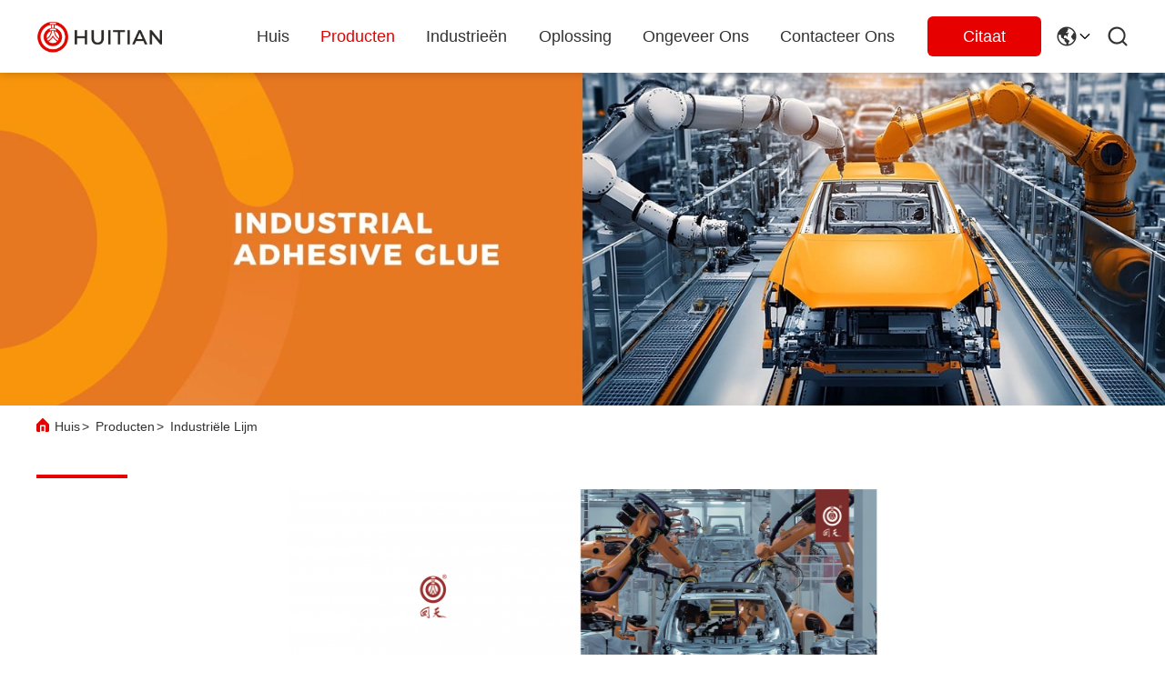

--- FILE ---
content_type: text/html
request_url: https://dutch.industryglue.com/supplier-119169-industrial-adhesive-glue
body_size: 20697
content:

<!DOCTYPE html>
<html lang="nl">
<head>
	<meta charset="utf-8">
	<meta http-equiv="X-UA-Compatible" content="IE=edge">
	<meta name="viewport" content="width=device-width, initial-scale=1, maximum-scale=1, minimum-scale=1" />
    <title>Industriële lijm fabriek, Koop goede kwaliteit Industriële lijm Producten uit China</title>
    <meta name="keywords" content="China Industriële lijm, Industriële lijm fabriek, Kopen Industriële lijm, Van goede kwaliteit Industriële lijm" />
    <meta name="description" content="Koop voordelig Industriële lijm van Industriële lijm fabriek, Wij verstrekken goede kwaliteit Industriële lijm uit China." />
     <link rel='preload'
					  href=/photo/industryglue/sitetpl/style/commonV2.css?ver=1750036072 as='style'><link type='text/css' rel='stylesheet'
					  href=/photo/industryglue/sitetpl/style/commonV2.css?ver=1750036072 media='all'><meta property="og:title" content="Industriële lijm fabriek, Koop goede kwaliteit Industriële lijm Producten uit China" />
<meta property="og:description" content="Koop voordelig Industriële lijm van Industriële lijm fabriek, Wij verstrekken goede kwaliteit Industriële lijm uit China." />
<meta property="og:type" content="product" />
<meta property="og:availability" content="instock" />
<meta property="og:site_name" content="Shanghai Huitian New Material Co., Ltd" />
<meta property="og:url" content="https://dutch.industryglue.com/supplier-119169-industrial-adhesive" />
<link rel="canonical" href="https://dutch.industryglue.com/supplier-119169-industrial-adhesive" />
<link rel="stylesheet" type="text/css" href="/js/guidefirstcommon.css" />
<style type="text/css">
/*<![CDATA[*/
.consent__cookie {position: fixed;top: 0;left: 0;width: 100%;height: 0%;z-index: 100000;}.consent__cookie_bg {position: fixed;top: 0;left: 0;width: 100%;height: 100%;background: #000;opacity: .6;display: none }.consent__cookie_rel {position: fixed;bottom:0;left: 0;width: 100%;background: #fff;display: -webkit-box;display: -ms-flexbox;display: flex;flex-wrap: wrap;padding: 24px 80px;-webkit-box-sizing: border-box;box-sizing: border-box;-webkit-box-pack: justify;-ms-flex-pack: justify;justify-content: space-between;-webkit-transition: all ease-in-out .3s;transition: all ease-in-out .3s }.consent__close {position: absolute;top: 20px;right: 20px;cursor: pointer }.consent__close svg {fill: #777 }.consent__close:hover svg {fill: #000 }.consent__cookie_box {flex: 1;word-break: break-word;}.consent__warm {color: #777;font-size: 16px;margin-bottom: 12px;line-height: 19px }.consent__title {color: #333;font-size: 20px;font-weight: 600;margin-bottom: 12px;line-height: 23px }.consent__itxt {color: #333;font-size: 14px;margin-bottom: 12px;display: -webkit-box;display: -ms-flexbox;display: flex;-webkit-box-align: center;-ms-flex-align: center;align-items: center }.consent__itxt i {display: -webkit-inline-box;display: -ms-inline-flexbox;display: inline-flex;width: 28px;height: 28px;border-radius: 50%;background: #e0f9e9;margin-right: 8px;-webkit-box-align: center;-ms-flex-align: center;align-items: center;-webkit-box-pack: center;-ms-flex-pack: center;justify-content: center }.consent__itxt svg {fill: #3ca860 }.consent__txt {color: #a6a6a6;font-size: 14px;margin-bottom: 8px;line-height: 17px }.consent__btns {display: -webkit-box;display: -ms-flexbox;display: flex;-webkit-box-orient: vertical;-webkit-box-direction: normal;-ms-flex-direction: column;flex-direction: column;-webkit-box-pack: center;-ms-flex-pack: center;justify-content: center;flex-shrink: 0;}.consent__btn {width: 280px;height: 40px;line-height: 40px;text-align: center;background: #3ca860;color: #fff;border-radius: 4px;margin: 8px 0;-webkit-box-sizing: border-box;box-sizing: border-box;cursor: pointer;font-size:14px}.consent__btn:hover {background: #00823b }.consent__btn.empty {color: #3ca860;border: 1px solid #3ca860;background: #fff }.consent__btn.empty:hover {background: #3ca860;color: #fff }.open .consent__cookie_bg {display: block }.open .consent__cookie_rel {bottom: 0 }@media (max-width: 760px) {.consent__btns {width: 100%;align-items: center;}.consent__cookie_rel {padding: 20px 24px }}.consent__cookie.open {display: block;}.consent__cookie {display: none;}
/*]]>*/
</style>
<style type="text/css">
/*<![CDATA[*/
@media only screen and (max-width:640px){.contact_now_dialog .content-wrap .desc{background-image:url(/images/cta_images/bg_s.png) !important}}.contact_now_dialog .content-wrap .content-wrap_header .cta-close{background-image:url(/images/cta_images/sprite.png) !important}.contact_now_dialog .content-wrap .desc{background-image:url(/images/cta_images/bg_l.png) !important}.contact_now_dialog .content-wrap .cta-btn i{background-image:url(/images/cta_images/sprite.png) !important}.contact_now_dialog .content-wrap .head-tip img{content:url(/images/cta_images/cta_contact_now.png) !important}.cusim{background-image:url(/images/imicon/im.svg) !important}.cuswa{background-image:url(/images/imicon/wa.png) !important}.cusall{background-image:url(/images/imicon/allchat.svg) !important}
/*]]>*/
</style>
<script type="text/javascript" src="/js/guidefirstcommon.js"></script>
<script type="text/javascript">
/*<![CDATA[*/
window.isvideotpl = 1;window.detailurl = '/videoabout.html';
var colorUrl = '';var isShowGuide = 2;var showGuideColor = 0;var im_appid = 10003;var im_msg="Good day, what product are you looking for?";

var cta_cid = 6969;var use_defaulProductInfo = 1;var cta_pid = 0;var test_company = 0;var webim_domain = '';var company_type = 0;var cta_equipment = 'pc'; var setcookie = 'setwebimCookie(0,0,0)'; var whatsapplink = "https://wa.me/8618817338191?text=Hi%2C+Shanghai+Huitian+New+Material+Co.%2C+Ltd%2C+I%27m+interested+in+your+products."; function insertMeta(){var str = '<meta name="mobile-web-app-capable" content="yes" /><meta name="viewport" content="width=device-width, initial-scale=1.0" />';document.head.insertAdjacentHTML('beforeend',str);} var element = document.querySelector('a.footer_webim_a[href="/webim/webim_tab.html"]');if (element) {element.parentNode.removeChild(element);}

var colorUrl = '';
var aisearch = 0;
var selfUrl = '';
window.playerReportUrl='/vod/view_count/report';
var query_string = ["Products","Show",119169];
var g_tp = '';
var customtplcolor = 99702;
var str_chat = 'Chatten';
				var str_call_now = 'Bel nu.';
var str_chat_now = 'Chat nu';
var str_contact1 = 'Krijg Beste Prijs';var str_chat_lang='dutch';var str_contact2 = 'Krijg de prijs';var str_contact2 = 'De beste prijs';var str_contact = 'Contact';
window.predomainsub = "";
/*]]>*/
</script>
</head>
<body>
<!-- Event snippet for industryglue.com conversion page
In your html page, add the snippet and call gtag_report_conversion when someone clicks on the chosen link or button. -->
<script>
function gtag_report_conversion(url) {
  var callback = function () {
    if (typeof(url) != 'undefined') {
      window.location = url;
    }
  };
  gtag('event', 'conversion', {
      'send_to': 'AW-10850190873/MxyFCPCzyv4YEJmM47Uo',
      'event_callback': callback
  });
  return false;
}
</script><script>
var originProductInfo = '';
var originProductInfo = {"showproduct":1,"pid":"8483761","name":"300ml\/Pc silicone Zelfklevend Dichtingsproduct","source_url":"\/sale-8483761-300ml-pc-silicone-adhesive-sealant.html","picurl":"\/photo\/pd27235399-300ml_pc_silicone_adhesive_sealant.jpg","propertyDetail":[["Type","\u00c9\u00e9n-component silicone de bouwdichtingsproduct"],["Dichtheid","1.3g\/ml"],["Treksterkte","0.46MPa"],["Kopspijker-vrije tijd","0.3h"]],"company_name":null,"picurl_c":"\/photo\/pc27235399-300ml_pc_silicone_adhesive_sealant.jpg","price":"Onderhandelbaar","username":"Simon Dou","viewTime":"laatst ingelogd : 1 uur 45 Minuten geleden","subject":"Wat is de levertijd op 300ml\/Pc silicone Zelfklevend Dichtingsproduct","countrycode":""};
var save_url = "/contactsave.html";
var update_url = "/updateinquiry.html";
var productInfo = {};
var defaulProductInfo = {};
var myDate = new Date();
var curDate = myDate.getFullYear()+'-'+(parseInt(myDate.getMonth())+1)+'-'+myDate.getDate();
var message = '';
var default_pop = 1;
var leaveMessageDialog = document.getElementsByClassName('leave-message-dialog')[0]; // 获取弹层
var _$$ = function (dom) {
    return document.querySelectorAll(dom);
};
resInfo = originProductInfo;
defaulProductInfo.pid = resInfo['pid'];
defaulProductInfo.productName = resInfo['name'];
defaulProductInfo.productInfo = resInfo['propertyDetail'];
defaulProductInfo.productImg = resInfo['picurl_c'];
defaulProductInfo.subject = resInfo['subject'];
defaulProductInfo.productImgAlt = resInfo['name'];
var inquirypopup_tmp = 1;
var message = 'Lieve,'+'\r\n'+"Ik ben geïnteresseerd"+' '+trim(resInfo['name'])+", kun je me meer details sturen, zoals type, maat, MOQ, materiaal, etc."+'\r\n'+"Bedankt!"+'\r\n'+"Wachten op je antwoord.";
var message_1 = 'Lieve,'+'\r\n'+"Ik ben geïnteresseerd"+' '+trim(resInfo['name'])+", kun je me meer details sturen, zoals type, maat, MOQ, materiaal, etc."+'\r\n'+"Bedankt!"+'\r\n'+"Wachten op je antwoord.";
var message_2 = 'Hallo,'+'\r\n'+"ik ben op zoek naar"+' '+trim(resInfo['name'])+", stuur mij de prijs, specificatie en foto."+'\r\n'+"Uw snelle reactie wordt zeer op prijs gesteld."+'\r\n'+"Neem gerust contact met mij op voor meer informatie."+'\r\n'+"Heel erg bedankt.";
var message_3 = 'Hallo,'+'\r\n'+trim(resInfo['name'])+' '+"voldoet aan mijn verwachtingen."+'\r\n'+"Geef me de beste prijs en wat andere productinformatie."+'\r\n'+"Neem gerust contact met mij op via mijn mail."+'\r\n'+"Heel erg bedankt.";

var message_4 = 'Lieve,'+'\r\n'+"Wat is de FOB-prijs op uw"+' '+trim(resInfo['name'])+'?'+'\r\n'+"Wat is de dichtstbijzijnde poortnaam?"+'\r\n'+"Reageer me zo snel mogelijk, het is beter om meer informatie te delen."+'\r\n'+"Vriendelijke groeten!";
var message_5 = 'Hallo daar,'+'\r\n'+"Ik ben erg geïnteresseerd in jouw"+' '+trim(resInfo['name'])+'.'+'\r\n'+"Stuur mij alstublieft uw productdetails."+'\r\n'+"Ik kijk uit naar je snelle antwoord."+'\r\n'+"Neem gerust contact met mij op via mail."+'\r\n'+"Vriendelijke groeten!";

var message_6 = 'Lieve,'+'\r\n'+"Geef ons alstublieft informatie over uw"+' '+trim(resInfo['name'])+", zoals type, maat, materiaal en natuurlijk de beste prijs."+'\r\n'+"Ik kijk uit naar je snelle antwoord."+'\r\n'+"Dank u!";
var message_7 = 'Lieve,'+'\r\n'+"Kunt u leveren"+' '+trim(resInfo['name'])+" voor ons?"+'\r\n'+"Eerst willen we een prijslijst en enkele productdetails."+'\r\n'+"Ik hoop zo snel mogelijk antwoord te krijgen en kijk uit naar samenwerking."+'\r\n'+"Heel erg bedankt.";
var message_8 = 'Hoi,'+'\r\n'+"ik ben op zoek naar"+' '+trim(resInfo['name'])+", geef me alstublieft wat meer gedetailleerde productinformatie."+'\r\n'+"Ik kijk uit naar uw antwoord."+'\r\n'+"Dank u!";
var message_9 = 'Hallo,'+'\r\n'+"Uw"+' '+trim(resInfo['name'])+" voldoet zeer goed aan mijn eisen."+'\r\n'+"Stuur me alstublieft de prijs, specificatie en vergelijkbaar model."+'\r\n'+"Voel je vrij om met mij te chatten."+'\r\n'+"Bedankt!";
var message_10 = 'Lieve,'+'\r\n'+"Ik wil meer weten over de details en offerte van"+' '+trim(resInfo['name'])+'.'+'\r\n'+"Neem gerust contact met mij op."+'\r\n'+"Vriendelijke groeten!";

var r = getRandom(1,10);

defaulProductInfo.message = eval("message_"+r);

var mytAjax = {

    post: function(url, data, fn) {
        var xhr = new XMLHttpRequest();
        xhr.open("POST", url, true);
        xhr.setRequestHeader("Content-Type", "application/x-www-form-urlencoded;charset=UTF-8");
        xhr.setRequestHeader("X-Requested-With", "XMLHttpRequest");
        xhr.setRequestHeader('Content-Type','text/plain;charset=UTF-8');
        xhr.onreadystatechange = function() {
            if(xhr.readyState == 4 && (xhr.status == 200 || xhr.status == 304)) {
                fn.call(this, xhr.responseText);
            }
        };
        xhr.send(data);
    },

    postform: function(url, data, fn) {
        var xhr = new XMLHttpRequest();
        xhr.open("POST", url, true);
        xhr.setRequestHeader("X-Requested-With", "XMLHttpRequest");
        xhr.onreadystatechange = function() {
            if(xhr.readyState == 4 && (xhr.status == 200 || xhr.status == 304)) {
                fn.call(this, xhr.responseText);
            }
        };
        xhr.send(data);
    }
};
/*window.onload = function(){
    leaveMessageDialog = document.getElementsByClassName('leave-message-dialog')[0];
    if (window.localStorage.recordDialogStatus=='undefined' || (window.localStorage.recordDialogStatus!='undefined' && window.localStorage.recordDialogStatus != curDate)) {
        setTimeout(function(){
            if(parseInt(inquirypopup_tmp%10) == 1){
                creatDialog(defaulProductInfo, 1);
            }
        }, 6000);
    }
};*/
function trim(str)
{
    str = str.replace(/(^\s*)/g,"");
    return str.replace(/(\s*$)/g,"");
};
function getRandom(m,n){
    var num = Math.floor(Math.random()*(m - n) + n);
    return num;
};
function strBtn(param) {

    var starattextarea = document.getElementById("textareamessage").value.length;
    var email = document.getElementById("startEmail").value;

    var default_tip = document.querySelectorAll(".watermark_container").length;
    if (20 < starattextarea && starattextarea < 3000) {
        if(default_tip>0){
            document.getElementById("textareamessage1").parentNode.parentNode.nextElementSibling.style.display = "none";
        }else{
            document.getElementById("textareamessage1").parentNode.nextElementSibling.style.display = "none";
        }

    } else {
        if(default_tip>0){
            document.getElementById("textareamessage1").parentNode.parentNode.nextElementSibling.style.display = "block";
        }else{
            document.getElementById("textareamessage1").parentNode.nextElementSibling.style.display = "block";
        }

        return;
    }

    // var re = /^([a-zA-Z0-9_-])+@([a-zA-Z0-9_-])+\.([a-zA-Z0-9_-])+/i;/*邮箱不区分大小写*/
    var re = /^[a-zA-Z0-9][\w-]*(\.?[\w-]+)*@[a-zA-Z0-9-]+(\.[a-zA-Z0-9]+)+$/i;
    if (!re.test(email)) {
        document.getElementById("startEmail").nextElementSibling.style.display = "block";
        return;
    } else {
        document.getElementById("startEmail").nextElementSibling.style.display = "none";
    }

    var subject = document.getElementById("pop_subject").value;
    var pid = document.getElementById("pop_pid").value;
    var message = document.getElementById("textareamessage").value;
    var sender_email = document.getElementById("startEmail").value;
    var tel = '';
    if (document.getElementById("tel0") != undefined && document.getElementById("tel0") != '')
        tel = document.getElementById("tel0").value;
    var form_serialize = '&tel='+tel;

    form_serialize = form_serialize.replace(/\+/g, "%2B");
    mytAjax.post(save_url,"pid="+pid+"&subject="+subject+"&email="+sender_email+"&message="+(message)+form_serialize,function(res){
        var mes = JSON.parse(res);
        if(mes.status == 200){
            var iid = mes.iid;
            document.getElementById("pop_iid").value = iid;
            document.getElementById("pop_uuid").value = mes.uuid;

            if(typeof gtag_report_conversion === "function"){
                gtag_report_conversion();//执行统计js代码
            }
            if(typeof fbq === "function"){
                fbq('track','Purchase');//执行统计js代码
            }
        }
    });
    for (var index = 0; index < document.querySelectorAll(".dialog-content-pql").length; index++) {
        document.querySelectorAll(".dialog-content-pql")[index].style.display = "none";
    };
    $('#idphonepql').val(tel);
    document.getElementById("dialog-content-pql-id").style.display = "block";
    ;
};
function twoBtnOk(param) {

    var selectgender = document.getElementById("Mr").innerHTML;
    var iid = document.getElementById("pop_iid").value;
    var sendername = document.getElementById("idnamepql").value;
    var senderphone = document.getElementById("idphonepql").value;
    var sendercname = document.getElementById("idcompanypql").value;
    var uuid = document.getElementById("pop_uuid").value;
    var gender = 2;
    if(selectgender == 'Mr.') gender = 0;
    if(selectgender == 'Mrs.') gender = 1;
    var pid = document.getElementById("pop_pid").value;
    var form_serialize = '';

        form_serialize = form_serialize.replace(/\+/g, "%2B");

    mytAjax.post(update_url,"iid="+iid+"&gender="+gender+"&uuid="+uuid+"&name="+(sendername)+"&tel="+(senderphone)+"&company="+(sendercname)+form_serialize,function(res){});

    for (var index = 0; index < document.querySelectorAll(".dialog-content-pql").length; index++) {
        document.querySelectorAll(".dialog-content-pql")[index].style.display = "none";
    };
    document.getElementById("dialog-content-pql-ok").style.display = "block";

};
function toCheckMust(name) {
    $('#'+name+'error').hide();
}
function handClidk(param) {
    var starattextarea = document.getElementById("textareamessage1").value.length;
    var email = document.getElementById("startEmail1").value;
    var default_tip = document.querySelectorAll(".watermark_container").length;
    if (20 < starattextarea && starattextarea < 3000) {
        if(default_tip>0){
            document.getElementById("textareamessage1").parentNode.parentNode.nextElementSibling.style.display = "none";
        }else{
            document.getElementById("textareamessage1").parentNode.nextElementSibling.style.display = "none";
        }

    } else {
        if(default_tip>0){
            document.getElementById("textareamessage1").parentNode.parentNode.nextElementSibling.style.display = "block";
        }else{
            document.getElementById("textareamessage1").parentNode.nextElementSibling.style.display = "block";
        }

        return;
    }

    // var re = /^([a-zA-Z0-9_-])+@([a-zA-Z0-9_-])+\.([a-zA-Z0-9_-])+/i;
    var re = /^[a-zA-Z0-9][\w-]*(\.?[\w-]+)*@[a-zA-Z0-9-]+(\.[a-zA-Z0-9]+)+$/i;
    if (!re.test(email)) {
        document.getElementById("startEmail1").nextElementSibling.style.display = "block";
        return;
    } else {
        document.getElementById("startEmail1").nextElementSibling.style.display = "none";
    }

    var subject = document.getElementById("pop_subject").value;
    var pid = document.getElementById("pop_pid").value;
    var message = document.getElementById("textareamessage1").value;
    var sender_email = document.getElementById("startEmail1").value;
    var form_serialize = tel = '';
    if (document.getElementById("tel1") != undefined && document.getElementById("tel1") != '')
        tel = document.getElementById("tel1").value;
        mytAjax.post(save_url,"email="+sender_email+"&tel="+tel+"&pid="+pid+"&message="+message+"&subject="+subject+form_serialize,function(res){

        var mes = JSON.parse(res);
        if(mes.status == 200){
            var iid = mes.iid;
            document.getElementById("pop_iid").value = iid;
            document.getElementById("pop_uuid").value = mes.uuid;
            if(typeof gtag_report_conversion === "function"){
                gtag_report_conversion();//执行统计js代码
            }
        }

    });
    for (var index = 0; index < document.querySelectorAll(".dialog-content-pql").length; index++) {
        document.querySelectorAll(".dialog-content-pql")[index].style.display = "none";
    };
    $('#idphonepql').val(tel);
    document.getElementById("dialog-content-pql-id").style.display = "block";

};
window.addEventListener('load', function () {
    $('.checkbox-wrap label').each(function(){
        if($(this).find('input').prop('checked')){
            $(this).addClass('on')
        }else {
            $(this).removeClass('on')
        }
    })
    $(document).on('click', '.checkbox-wrap label' , function(ev){
        if (ev.target.tagName.toUpperCase() != 'INPUT') {
            $(this).toggleClass('on')
        }
    })
})

function hand_video(pdata) {
    data = JSON.parse(pdata);
    productInfo.productName = data.productName;
    productInfo.productInfo = data.productInfo;
    productInfo.productImg = data.productImg;
    productInfo.subject = data.subject;

    var message = 'Lieve,'+'\r\n'+"Ik ben geïnteresseerd"+' '+trim(data.productName)+", kun je me meer details sturen zoals type, maat, hoeveelheid, materiaal, etc."+'\r\n'+"Bedankt!"+'\r\n'+"Wachten op je antwoord.";

    var message = 'Lieve,'+'\r\n'+"Ik ben geïnteresseerd"+' '+trim(data.productName)+", kun je me meer details sturen, zoals type, maat, MOQ, materiaal, etc."+'\r\n'+"Bedankt!"+'\r\n'+"Wachten op je antwoord.";
    var message_1 = 'Lieve,'+'\r\n'+"Ik ben geïnteresseerd"+' '+trim(data.productName)+", kun je me meer details sturen, zoals type, maat, MOQ, materiaal, etc."+'\r\n'+"Bedankt!"+'\r\n'+"Wachten op je antwoord.";
    var message_2 = 'Hallo,'+'\r\n'+"ik ben op zoek naar"+' '+trim(data.productName)+", stuur mij de prijs, specificatie en foto."+'\r\n'+"Uw snelle reactie wordt zeer op prijs gesteld."+'\r\n'+"Neem gerust contact met mij op voor meer informatie."+'\r\n'+"Heel erg bedankt.";
    var message_3 = 'Hallo,'+'\r\n'+trim(data.productName)+' '+"voldoet aan mijn verwachtingen."+'\r\n'+"Geef me de beste prijs en wat andere productinformatie."+'\r\n'+"Neem gerust contact met mij op via mijn mail."+'\r\n'+"Heel erg bedankt.";

    var message_4 = 'Lieve,'+'\r\n'+"Wat is de FOB-prijs op uw"+' '+trim(data.productName)+'?'+'\r\n'+"Wat is de dichtstbijzijnde poortnaam?"+'\r\n'+"Reageer me zo snel mogelijk, het is beter om meer informatie te delen."+'\r\n'+"Vriendelijke groeten!";
    var message_5 = 'Hallo daar,'+'\r\n'+"Ik ben erg geïnteresseerd in jouw"+' '+trim(data.productName)+'.'+'\r\n'+"Stuur mij alstublieft uw productdetails."+'\r\n'+"Ik kijk uit naar je snelle antwoord."+'\r\n'+"Neem gerust contact met mij op via mail."+'\r\n'+"Vriendelijke groeten!";

    var message_6 = 'Lieve,'+'\r\n'+"Geef ons alstublieft informatie over uw"+' '+trim(data.productName)+", zoals type, maat, materiaal en natuurlijk de beste prijs."+'\r\n'+"Ik kijk uit naar je snelle antwoord."+'\r\n'+"Dank u!";
    var message_7 = 'Lieve,'+'\r\n'+"Kunt u leveren"+' '+trim(data.productName)+" voor ons?"+'\r\n'+"Eerst willen we een prijslijst en enkele productdetails."+'\r\n'+"Ik hoop zo snel mogelijk antwoord te krijgen en kijk uit naar samenwerking."+'\r\n'+"Heel erg bedankt.";
    var message_8 = 'Hoi,'+'\r\n'+"ik ben op zoek naar"+' '+trim(data.productName)+", geef me alstublieft wat meer gedetailleerde productinformatie."+'\r\n'+"Ik kijk uit naar uw antwoord."+'\r\n'+"Dank u!";
    var message_9 = 'Hallo,'+'\r\n'+"Uw"+' '+trim(data.productName)+" voldoet zeer goed aan mijn eisen."+'\r\n'+"Stuur me alstublieft de prijs, specificatie en vergelijkbaar model."+'\r\n'+"Voel je vrij om met mij te chatten."+'\r\n'+"Bedankt!";
    var message_10 = 'Lieve,'+'\r\n'+"Ik wil meer weten over de details en offerte van"+' '+trim(data.productName)+'.'+'\r\n'+"Neem gerust contact met mij op."+'\r\n'+"Vriendelijke groeten!";

    var r = getRandom(1,10);

    productInfo.message = eval("message_"+r);
    if(parseInt(inquirypopup_tmp/10) == 1){
        productInfo.message = "";
    }
    productInfo.pid = data.pid;
    creatDialog(productInfo, 2);
};

function handDialog(pdata) {
    data = JSON.parse(pdata);
    productInfo.productName = data.productName;
    productInfo.productInfo = data.productInfo;
    productInfo.productImg = data.productImg;
    productInfo.subject = data.subject;

    var message = 'Lieve,'+'\r\n'+"Ik ben geïnteresseerd"+' '+trim(data.productName)+", kun je me meer details sturen zoals type, maat, hoeveelheid, materiaal, etc."+'\r\n'+"Bedankt!"+'\r\n'+"Wachten op je antwoord.";

    var message = 'Lieve,'+'\r\n'+"Ik ben geïnteresseerd"+' '+trim(data.productName)+", kun je me meer details sturen, zoals type, maat, MOQ, materiaal, etc."+'\r\n'+"Bedankt!"+'\r\n'+"Wachten op je antwoord.";
    var message_1 = 'Lieve,'+'\r\n'+"Ik ben geïnteresseerd"+' '+trim(data.productName)+", kun je me meer details sturen, zoals type, maat, MOQ, materiaal, etc."+'\r\n'+"Bedankt!"+'\r\n'+"Wachten op je antwoord.";
    var message_2 = 'Hallo,'+'\r\n'+"ik ben op zoek naar"+' '+trim(data.productName)+", stuur mij de prijs, specificatie en foto."+'\r\n'+"Uw snelle reactie wordt zeer op prijs gesteld."+'\r\n'+"Neem gerust contact met mij op voor meer informatie."+'\r\n'+"Heel erg bedankt.";
    var message_3 = 'Hallo,'+'\r\n'+trim(data.productName)+' '+"voldoet aan mijn verwachtingen."+'\r\n'+"Geef me de beste prijs en wat andere productinformatie."+'\r\n'+"Neem gerust contact met mij op via mijn mail."+'\r\n'+"Heel erg bedankt.";

    var message_4 = 'Lieve,'+'\r\n'+"Wat is de FOB-prijs op uw"+' '+trim(data.productName)+'?'+'\r\n'+"Wat is de dichtstbijzijnde poortnaam?"+'\r\n'+"Reageer me zo snel mogelijk, het is beter om meer informatie te delen."+'\r\n'+"Vriendelijke groeten!";
    var message_5 = 'Hallo daar,'+'\r\n'+"Ik ben erg geïnteresseerd in jouw"+' '+trim(data.productName)+'.'+'\r\n'+"Stuur mij alstublieft uw productdetails."+'\r\n'+"Ik kijk uit naar je snelle antwoord."+'\r\n'+"Neem gerust contact met mij op via mail."+'\r\n'+"Vriendelijke groeten!";

    var message_6 = 'Lieve,'+'\r\n'+"Geef ons alstublieft informatie over uw"+' '+trim(data.productName)+", zoals type, maat, materiaal en natuurlijk de beste prijs."+'\r\n'+"Ik kijk uit naar je snelle antwoord."+'\r\n'+"Dank u!";
    var message_7 = 'Lieve,'+'\r\n'+"Kunt u leveren"+' '+trim(data.productName)+" voor ons?"+'\r\n'+"Eerst willen we een prijslijst en enkele productdetails."+'\r\n'+"Ik hoop zo snel mogelijk antwoord te krijgen en kijk uit naar samenwerking."+'\r\n'+"Heel erg bedankt.";
    var message_8 = 'Hoi,'+'\r\n'+"ik ben op zoek naar"+' '+trim(data.productName)+", geef me alstublieft wat meer gedetailleerde productinformatie."+'\r\n'+"Ik kijk uit naar uw antwoord."+'\r\n'+"Dank u!";
    var message_9 = 'Hallo,'+'\r\n'+"Uw"+' '+trim(data.productName)+" voldoet zeer goed aan mijn eisen."+'\r\n'+"Stuur me alstublieft de prijs, specificatie en vergelijkbaar model."+'\r\n'+"Voel je vrij om met mij te chatten."+'\r\n'+"Bedankt!";
    var message_10 = 'Lieve,'+'\r\n'+"Ik wil meer weten over de details en offerte van"+' '+trim(data.productName)+'.'+'\r\n'+"Neem gerust contact met mij op."+'\r\n'+"Vriendelijke groeten!";

    var r = getRandom(1,10);

    productInfo.message = eval("message_"+r);
    if(parseInt(inquirypopup_tmp/10) == 1){
        productInfo.message = "";
    }
    productInfo.pid = data.pid;
    creatDialog(productInfo, 2);
};

function closepql(param) {

    leaveMessageDialog.style.display = 'none';
};

function closepql2(param) {

    for (var index = 0; index < document.querySelectorAll(".dialog-content-pql").length; index++) {
        document.querySelectorAll(".dialog-content-pql")[index].style.display = "none";
    };
    document.getElementById("dialog-content-pql-ok").style.display = "block";
};

function decodeHtmlEntities(str) {
    var tempElement = document.createElement('div');
    tempElement.innerHTML = str;
    return tempElement.textContent || tempElement.innerText || '';
}

function initProduct(productInfo,type){

    productInfo.productName = decodeHtmlEntities(productInfo.productName);
    productInfo.message = decodeHtmlEntities(productInfo.message);

    leaveMessageDialog = document.getElementsByClassName('leave-message-dialog')[0];
    leaveMessageDialog.style.display = "block";
    if(type == 3){
        var popinquiryemail = document.getElementById("popinquiryemail").value;
        _$$("#startEmail1")[0].value = popinquiryemail;
    }else{
        _$$("#startEmail1")[0].value = "";
    }
    _$$("#startEmail")[0].value = "";
    _$$("#idnamepql")[0].value = "";
    _$$("#idphonepql")[0].value = "";
    _$$("#idcompanypql")[0].value = "";

    _$$("#pop_pid")[0].value = productInfo.pid;
    _$$("#pop_subject")[0].value = productInfo.subject;
    
    if(parseInt(inquirypopup_tmp/10) == 1){
        productInfo.message = "";
    }

    _$$("#textareamessage1")[0].value = productInfo.message;
    _$$("#textareamessage")[0].value = productInfo.message;

    _$$("#dialog-content-pql-id .titlep")[0].innerHTML = productInfo.productName;
    _$$("#dialog-content-pql-id img")[0].setAttribute("src", productInfo.productImg);
    _$$("#dialog-content-pql-id img")[0].setAttribute("alt", productInfo.productImgAlt);

    _$$("#dialog-content-pql-id-hand img")[0].setAttribute("src", productInfo.productImg);
    _$$("#dialog-content-pql-id-hand img")[0].setAttribute("alt", productInfo.productImgAlt);
    _$$("#dialog-content-pql-id-hand .titlep")[0].innerHTML = productInfo.productName;

    if (productInfo.productInfo.length > 0) {
        var ul2, ul;
        ul = document.createElement("ul");
        for (var index = 0; index < productInfo.productInfo.length; index++) {
            var el = productInfo.productInfo[index];
            var li = document.createElement("li");
            var span1 = document.createElement("span");
            span1.innerHTML = el[0] + ":";
            var span2 = document.createElement("span");
            span2.innerHTML = el[1];
            li.appendChild(span1);
            li.appendChild(span2);
            ul.appendChild(li);

        }
        ul2 = ul.cloneNode(true);
        if (type === 1) {
            _$$("#dialog-content-pql-id .left")[0].replaceChild(ul, _$$("#dialog-content-pql-id .left ul")[0]);
        } else {
            _$$("#dialog-content-pql-id-hand .left")[0].replaceChild(ul2, _$$("#dialog-content-pql-id-hand .left ul")[0]);
            _$$("#dialog-content-pql-id .left")[0].replaceChild(ul, _$$("#dialog-content-pql-id .left ul")[0]);
        }
    };
    for (var index = 0; index < _$$("#dialog-content-pql-id .right ul li").length; index++) {
        _$$("#dialog-content-pql-id .right ul li")[index].addEventListener("click", function (params) {
            _$$("#dialog-content-pql-id .right #Mr")[0].innerHTML = this.innerHTML
        }, false)

    };

};
function closeInquiryCreateDialog() {
    document.getElementById("xuanpan_dialog_box_pql").style.display = "none";
};
function showInquiryCreateDialog() {
    document.getElementById("xuanpan_dialog_box_pql").style.display = "block";
};
function submitPopInquiry(){
    var message = document.getElementById("inquiry_message").value;
    var email = document.getElementById("inquiry_email").value;
    var subject = defaulProductInfo.subject;
    var pid = defaulProductInfo.pid;
    if (email === undefined) {
        showInquiryCreateDialog();
        document.getElementById("inquiry_email").style.border = "1px solid red";
        return false;
    };
    if (message === undefined) {
        showInquiryCreateDialog();
        document.getElementById("inquiry_message").style.border = "1px solid red";
        return false;
    };
    if (email.search(/^\w+((-\w+)|(\.\w+))*\@[A-Za-z0-9]+((\.|-)[A-Za-z0-9]+)*\.[A-Za-z0-9]+$/) == -1) {
        document.getElementById("inquiry_email").style.border= "1px solid red";
        showInquiryCreateDialog();
        return false;
    } else {
        document.getElementById("inquiry_email").style.border= "";
    };
    if (message.length < 20 || message.length >3000) {
        showInquiryCreateDialog();
        document.getElementById("inquiry_message").style.border = "1px solid red";
        return false;
    } else {
        document.getElementById("inquiry_message").style.border = "";
    };
    var tel = '';
    if (document.getElementById("tel") != undefined && document.getElementById("tel") != '')
        tel = document.getElementById("tel").value;

    mytAjax.post(save_url,"pid="+pid+"&subject="+subject+"&email="+email+"&message="+(message)+'&tel='+tel,function(res){
        var mes = JSON.parse(res);
        if(mes.status == 200){
            var iid = mes.iid;
            document.getElementById("pop_iid").value = iid;
            document.getElementById("pop_uuid").value = mes.uuid;

        }
    });
    initProduct(defaulProductInfo);
    for (var index = 0; index < document.querySelectorAll(".dialog-content-pql").length; index++) {
        document.querySelectorAll(".dialog-content-pql")[index].style.display = "none";
    };
    $('#idphonepql').val(tel);
    document.getElementById("dialog-content-pql-id").style.display = "block";

};

//带附件上传
function submitPopInquiryfile(email_id,message_id,check_sort,name_id,phone_id,company_id,attachments){

    if(typeof(check_sort) == 'undefined'){
        check_sort = 0;
    }
    var message = document.getElementById(message_id).value;
    var email = document.getElementById(email_id).value;
    var attachments = document.getElementById(attachments).value;
    if(typeof(name_id) !== 'undefined' && name_id != ""){
        var name  = document.getElementById(name_id).value;
    }
    if(typeof(phone_id) !== 'undefined' && phone_id != ""){
        var phone = document.getElementById(phone_id).value;
    }
    if(typeof(company_id) !== 'undefined' && company_id != ""){
        var company = document.getElementById(company_id).value;
    }
    var subject = defaulProductInfo.subject;
    var pid = defaulProductInfo.pid;

    if(check_sort == 0){
        if (email === undefined) {
            showInquiryCreateDialog();
            document.getElementById(email_id).style.border = "1px solid red";
            return false;
        };
        if (message === undefined) {
            showInquiryCreateDialog();
            document.getElementById(message_id).style.border = "1px solid red";
            return false;
        };

        if (email.search(/^\w+((-\w+)|(\.\w+))*\@[A-Za-z0-9]+((\.|-)[A-Za-z0-9]+)*\.[A-Za-z0-9]+$/) == -1) {
            document.getElementById(email_id).style.border= "1px solid red";
            showInquiryCreateDialog();
            return false;
        } else {
            document.getElementById(email_id).style.border= "";
        };
        if (message.length < 20 || message.length >3000) {
            showInquiryCreateDialog();
            document.getElementById(message_id).style.border = "1px solid red";
            return false;
        } else {
            document.getElementById(message_id).style.border = "";
        };
    }else{

        if (message === undefined) {
            showInquiryCreateDialog();
            document.getElementById(message_id).style.border = "1px solid red";
            return false;
        };

        if (email === undefined) {
            showInquiryCreateDialog();
            document.getElementById(email_id).style.border = "1px solid red";
            return false;
        };

        if (message.length < 20 || message.length >3000) {
            showInquiryCreateDialog();
            document.getElementById(message_id).style.border = "1px solid red";
            return false;
        } else {
            document.getElementById(message_id).style.border = "";
        };

        if (email.search(/^\w+((-\w+)|(\.\w+))*\@[A-Za-z0-9]+((\.|-)[A-Za-z0-9]+)*\.[A-Za-z0-9]+$/) == -1) {
            document.getElementById(email_id).style.border= "1px solid red";
            showInquiryCreateDialog();
            return false;
        } else {
            document.getElementById(email_id).style.border= "";
        };

    };

    mytAjax.post(save_url,"pid="+pid+"&subject="+subject+"&email="+email+"&message="+message+"&company="+company+"&attachments="+attachments,function(res){
        var mes = JSON.parse(res);
        if(mes.status == 200){
            var iid = mes.iid;
            document.getElementById("pop_iid").value = iid;
            document.getElementById("pop_uuid").value = mes.uuid;

            if(typeof gtag_report_conversion === "function"){
                gtag_report_conversion();//执行统计js代码
            }
            if(typeof fbq === "function"){
                fbq('track','Purchase');//执行统计js代码
            }
        }
    });
    initProduct(defaulProductInfo);

    if(name !== undefined && name != ""){
        _$$("#idnamepql")[0].value = name;
    }

    if(phone !== undefined && phone != ""){
        _$$("#idphonepql")[0].value = phone;
    }

    if(company !== undefined && company != ""){
        _$$("#idcompanypql")[0].value = company;
    }

    for (var index = 0; index < document.querySelectorAll(".dialog-content-pql").length; index++) {
        document.querySelectorAll(".dialog-content-pql")[index].style.display = "none";
    };
    document.getElementById("dialog-content-pql-id").style.display = "block";

};
function submitPopInquiryByParam(email_id,message_id,check_sort,name_id,phone_id,company_id){

    if(typeof(check_sort) == 'undefined'){
        check_sort = 0;
    }

    var senderphone = '';
    var message = document.getElementById(message_id).value;
    var email = document.getElementById(email_id).value;
    if(typeof(name_id) !== 'undefined' && name_id != ""){
        var name  = document.getElementById(name_id).value;
    }
    if(typeof(phone_id) !== 'undefined' && phone_id != ""){
        var phone = document.getElementById(phone_id).value;
        senderphone = phone;
    }
    if(typeof(company_id) !== 'undefined' && company_id != ""){
        var company = document.getElementById(company_id).value;
    }
    var subject = defaulProductInfo.subject;
    var pid = defaulProductInfo.pid;

    if(check_sort == 0){
        if (email === undefined) {
            showInquiryCreateDialog();
            document.getElementById(email_id).style.border = "1px solid red";
            return false;
        };
        if (message === undefined) {
            showInquiryCreateDialog();
            document.getElementById(message_id).style.border = "1px solid red";
            return false;
        };

        if (email.search(/^\w+((-\w+)|(\.\w+))*\@[A-Za-z0-9]+((\.|-)[A-Za-z0-9]+)*\.[A-Za-z0-9]+$/) == -1) {
            document.getElementById(email_id).style.border= "1px solid red";
            showInquiryCreateDialog();
            return false;
        } else {
            document.getElementById(email_id).style.border= "";
        };
        if (message.length < 20 || message.length >3000) {
            showInquiryCreateDialog();
            document.getElementById(message_id).style.border = "1px solid red";
            return false;
        } else {
            document.getElementById(message_id).style.border = "";
        };
    }else{

        if (message === undefined) {
            showInquiryCreateDialog();
            document.getElementById(message_id).style.border = "1px solid red";
            return false;
        };

        if (email === undefined) {
            showInquiryCreateDialog();
            document.getElementById(email_id).style.border = "1px solid red";
            return false;
        };

        if (message.length < 20 || message.length >3000) {
            showInquiryCreateDialog();
            document.getElementById(message_id).style.border = "1px solid red";
            return false;
        } else {
            document.getElementById(message_id).style.border = "";
        };

        if (email.search(/^\w+((-\w+)|(\.\w+))*\@[A-Za-z0-9]+((\.|-)[A-Za-z0-9]+)*\.[A-Za-z0-9]+$/) == -1) {
            document.getElementById(email_id).style.border= "1px solid red";
            showInquiryCreateDialog();
            return false;
        } else {
            document.getElementById(email_id).style.border= "";
        };

    };

    var productsku = "";
    if($("#product_sku").length > 0){
        productsku = $("#product_sku").html();
    }

    mytAjax.post(save_url,"tel="+senderphone+"&pid="+pid+"&subject="+subject+"&email="+email+"&message="+message+"&messagesku="+encodeURI(productsku),function(res){
        var mes = JSON.parse(res);
        if(mes.status == 200){
            var iid = mes.iid;
            document.getElementById("pop_iid").value = iid;
            document.getElementById("pop_uuid").value = mes.uuid;

            if(typeof gtag_report_conversion === "function"){
                gtag_report_conversion();//执行统计js代码
            }
            if(typeof fbq === "function"){
                fbq('track','Purchase');//执行统计js代码
            }
        }
    });
    initProduct(defaulProductInfo);

    if(name !== undefined && name != ""){
        _$$("#idnamepql")[0].value = name;
    }

    if(phone !== undefined && phone != ""){
        _$$("#idphonepql")[0].value = phone;
    }

    if(company !== undefined && company != ""){
        _$$("#idcompanypql")[0].value = company;
    }

    for (var index = 0; index < document.querySelectorAll(".dialog-content-pql").length; index++) {
        document.querySelectorAll(".dialog-content-pql")[index].style.display = "none";

    };
    document.getElementById("dialog-content-pql-id").style.display = "block";

};

function creat_videoDialog(productInfo, type) {

    if(type == 1){
        if(default_pop != 1){
            return false;
        }
        window.localStorage.recordDialogStatus = curDate;
    }else{
        default_pop = 0;
    }
    initProduct(productInfo, type);
    if (type === 1) {
        // 自动弹出
        for (var index = 0; index < document.querySelectorAll(".dialog-content-pql").length; index++) {

            document.querySelectorAll(".dialog-content-pql")[index].style.display = "none";
        };
        document.getElementById("dialog-content-pql").style.display = "block";
    } else {
        // 手动弹出
        for (var index = 0; index < document.querySelectorAll(".dialog-content-pql").length; index++) {
            document.querySelectorAll(".dialog-content-pql")[index].style.display = "none";
        };
        document.getElementById("dialog-content-pql-id-hand").style.display = "block";
    }
}

function creatDialog(productInfo, type) {

    if(type == 1){
        if(default_pop != 1){
            return false;
        }
        window.localStorage.recordDialogStatus = curDate;
    }else{
        default_pop = 0;
    }
    initProduct(productInfo, type);
    if (type === 1) {
        // 自动弹出
        for (var index = 0; index < document.querySelectorAll(".dialog-content-pql").length; index++) {

            document.querySelectorAll(".dialog-content-pql")[index].style.display = "none";
        };
        document.getElementById("dialog-content-pql").style.display = "block";
    } else {
        // 手动弹出
        for (var index = 0; index < document.querySelectorAll(".dialog-content-pql").length; index++) {
            document.querySelectorAll(".dialog-content-pql")[index].style.display = "none";
        };
        document.getElementById("dialog-content-pql-id-hand").style.display = "block";
    }
}

//带邮箱信息打开询盘框 emailtype=1表示带入邮箱
function openDialog(emailtype){
    var type = 2;//不带入邮箱，手动弹出
    if(emailtype == 1){
        var popinquiryemail = document.getElementById("popinquiryemail").value;
        // var re = /^([a-zA-Z0-9_-])+@([a-zA-Z0-9_-])+\.([a-zA-Z0-9_-])+/i;
        var re = /^[a-zA-Z0-9][\w-]*(\.?[\w-]+)*@[a-zA-Z0-9-]+(\.[a-zA-Z0-9]+)+$/i;
        if (!re.test(popinquiryemail)) {
            //前端提示样式;
            showInquiryCreateDialog();
            document.getElementById("popinquiryemail").style.border = "1px solid red";
            return false;
        } else {
            //前端提示样式;
        }
        var type = 3;
    }
    creatDialog(defaulProductInfo,type);
}

//上传附件
function inquiryUploadFile(){
    var fileObj = document.querySelector("#fileId").files[0];
    //构建表单数据
    var formData = new FormData();
    var filesize = fileObj.size;
    if(filesize > 10485760 || filesize == 0) {
        document.getElementById("filetips").style.display = "block";
        return false;
    }else {
        document.getElementById("filetips").style.display = "none";
    }
    formData.append('popinquiryfile', fileObj);
    document.getElementById("quotefileform").reset();
    var save_url = "/inquiryuploadfile.html";
    mytAjax.postform(save_url,formData,function(res){
        var mes = JSON.parse(res);
        if(mes.status == 200){
            document.getElementById("uploader-file-info").innerHTML = document.getElementById("uploader-file-info").innerHTML + "<span class=op>"+mes.attfile.name+"<a class=delatt id=att"+mes.attfile.id+" onclick=delatt("+mes.attfile.id+");>Delete</a></span>";
            var nowattachs = document.getElementById("attachments").value;
            if( nowattachs !== ""){
                var attachs = JSON.parse(nowattachs);
                attachs[mes.attfile.id] = mes.attfile;
            }else{
                var attachs = {};
                attachs[mes.attfile.id] = mes.attfile;
            }
            document.getElementById("attachments").value = JSON.stringify(attachs);
        }
    });
}
//附件删除
function delatt(attid)
{
    var nowattachs = document.getElementById("attachments").value;
    if( nowattachs !== ""){
        var attachs = JSON.parse(nowattachs);
        if(attachs[attid] == ""){
            return false;
        }
        var formData = new FormData();
        var delfile = attachs[attid]['filename'];
        var save_url = "/inquirydelfile.html";
        if(delfile != "") {
            formData.append('delfile', delfile);
            mytAjax.postform(save_url, formData, function (res) {
                if(res !== "") {
                    var mes = JSON.parse(res);
                    if (mes.status == 200) {
                        delete attachs[attid];
                        document.getElementById("attachments").value = JSON.stringify(attachs);
                        var s = document.getElementById("att"+attid);
                        s.parentNode.remove();
                    }
                }
            });
        }
    }else{
        return false;
    }
}

</script>
<div class="leave-message-dialog" style="display: none">
<style>
    .leave-message-dialog .close:before, .leave-message-dialog .close:after{
        content:initial;
    }
</style>
<div class="dialog-content-pql" id="dialog-content-pql" style="display: none">
    <span class="close" onclick="closepql()"><img src="/images/close.png" alt="close"></span>
    <div class="title">
        <p class="firstp-pql">Laat een bericht achter</p>
        <p class="lastp-pql">We bellen je snel terug!</p>
    </div>
    <div class="form">
        <div class="textarea">
            <textarea style='font-family: robot;'  name="" id="textareamessage" cols="30" rows="10" style="margin-bottom:14px;width:100%"
                placeholder="Gelieve te gaan uw onderzoeksdetails in."></textarea>
        </div>
        <p class="error-pql"> <span class="icon-pql"><img src="/images/error.png" alt="Shanghai Huitian New Material Co., Ltd"></span> Uw bericht moet tussen de 20-3.000 tekens bevatten!</p>
        <input id="startEmail" type="text" placeholder="Ga uw E-mail in" onkeydown="if(event.keyCode === 13){ strBtn();}">
        <p class="error-pql"><span class="icon-pql"><img src="/images/error.png" alt="Shanghai Huitian New Material Co., Ltd"></span> Controleer uw e-mail! </p>
                <div class="operations">
            <div class='btn' id="submitStart" type="submit" onclick="strBtn()">VERZENDEN</div>
        </div>
            </div>
</div>
<div class="dialog-content-pql dialog-content-pql-id" id="dialog-content-pql-id" style="display:none">
        <span class="close" onclick="closepql2()"><svg t="1648434466530" class="icon" viewBox="0 0 1024 1024" version="1.1" xmlns="http://www.w3.org/2000/svg" p-id="2198" width="16" height="16"><path d="M576 512l277.333333 277.333333-64 64-277.333333-277.333333L234.666667 853.333333 170.666667 789.333333l277.333333-277.333333L170.666667 234.666667 234.666667 170.666667l277.333333 277.333333L789.333333 170.666667 853.333333 234.666667 576 512z" fill="#444444" p-id="2199"></path></svg></span>
    <div class="left">
        <div class="img"><img></div>
        <p class="titlep"></p>
        <ul> </ul>
    </div>
    <div class="right">
                <p class="title">Meer informatie zorgt voor een betere communicatie.</p>
                <div style="position: relative;">
            <div class="mr"> <span id="Mr">Dhr.</span>
                <ul>
                    <li>Dhr.</li>
                    <li>Mevrouw</li>
                </ul>
            </div>
            <input style="text-indent: 80px;" type="text" id="idnamepql" placeholder="Voer uw naam in">
        </div>
        <input type="text"  id="idphonepql"  placeholder="Telefoonnummer">
        <input type="text" id="idcompanypql"  placeholder="Bedrijf" onkeydown="if(event.keyCode === 13){ twoBtnOk();}">
                <div class="btn form_new" id="twoBtnOk" onclick="twoBtnOk()">OK</div>
    </div>
</div>

<div class="dialog-content-pql dialog-content-pql-ok" id="dialog-content-pql-ok" style="display:none">
        <span class="close" onclick="closepql()"><svg t="1648434466530" class="icon" viewBox="0 0 1024 1024" version="1.1" xmlns="http://www.w3.org/2000/svg" p-id="2198" width="16" height="16"><path d="M576 512l277.333333 277.333333-64 64-277.333333-277.333333L234.666667 853.333333 170.666667 789.333333l277.333333-277.333333L170.666667 234.666667 234.666667 170.666667l277.333333 277.333333L789.333333 170.666667 853.333333 234.666667 576 512z" fill="#444444" p-id="2199"></path></svg></span>
    <div class="duihaook"></div>
        <p class="title">Succesvol ingediend!</p>
        <p class="p1" style="text-align: center; font-size: 18px; margin-top: 14px;">We bellen je snel terug!</p>
    <div class="btn" onclick="closepql()" id="endOk" style="margin: 0 auto;margin-top: 50px;">OK</div>
</div>
<div class="dialog-content-pql dialog-content-pql-id dialog-content-pql-id-hand" id="dialog-content-pql-id-hand"
    style="display:none">
     <input type="hidden" name="pop_pid" id="pop_pid" value="0">
     <input type="hidden" name="pop_subject" id="pop_subject" value="">
     <input type="hidden" name="pop_iid" id="pop_iid" value="0">
     <input type="hidden" name="pop_uuid" id="pop_uuid" value="0">
        <span class="close" onclick="closepql()"><svg t="1648434466530" class="icon" viewBox="0 0 1024 1024" version="1.1" xmlns="http://www.w3.org/2000/svg" p-id="2198" width="16" height="16"><path d="M576 512l277.333333 277.333333-64 64-277.333333-277.333333L234.666667 853.333333 170.666667 789.333333l277.333333-277.333333L170.666667 234.666667 234.666667 170.666667l277.333333 277.333333L789.333333 170.666667 853.333333 234.666667 576 512z" fill="#444444" p-id="2199"></path></svg></span>
    <div class="left">
        <div class="img"><img></div>
        <p class="titlep"></p>
        <ul> </ul>
    </div>
    <div class="right" style="float:right">
                <div class="title">
            <p class="firstp-pql">Laat een bericht achter</p>
            <p class="lastp-pql">We bellen je snel terug!</p>
        </div>
                <div class="form">
            <div class="textarea">
                <textarea style='font-family: robot;' name="message" id="textareamessage1" cols="30" rows="10"
                    placeholder="Gelieve te gaan uw onderzoeksdetails in."></textarea>
            </div>
            <p class="error-pql"> <span class="icon-pql"><img src="/images/error.png" alt="Shanghai Huitian New Material Co., Ltd"></span> Uw bericht moet tussen de 20-3.000 tekens bevatten!</p>

                            <input style="display:none" id="tel1" name="tel" type="text" oninput="value=value.replace(/[^0-9_+-]/g,'');" placeholder="Telefoonnummer">
                        <input id='startEmail1' name='email' data-type='1' type='text'
                   placeholder="Ga uw E-mail in"
                   onkeydown='if(event.keyCode === 13){ handClidk();}'>
            
            <p class='error-pql'><span class='icon-pql'>
                    <img src="/images/error.png" alt="Shanghai Huitian New Material Co., Ltd"></span> Controleer uw e-mail!            </p>

            <div class="operations">
                <div class='btn' id="submitStart1" type="submit" onclick="handClidk()">VERZENDEN</div>
            </div>
        </div>
    </div>
</div>
</div>
<div id="xuanpan_dialog_box_pql" class="xuanpan_dialog_box_pql"
    style="display:none;background:rgba(0,0,0,.6);width:100%;height:100%;position: fixed;top:0;left:0;z-index: 999999;">
    <div class="box_pql"
      style="width:526px;height:206px;background:rgba(255,255,255,1);opacity:1;border-radius:4px;position: absolute;left: 50%;top: 50%;transform: translate(-50%,-50%);">
      <div onclick="closeInquiryCreateDialog()" class="close close_create_dialog"
        style="cursor: pointer;height:42px;width:40px;float:right;padding-top: 16px;"><span
          style="display: inline-block;width: 25px;height: 2px;background: rgb(114, 114, 114);transform: rotate(45deg); "><span
            style="display: block;width: 25px;height: 2px;background: rgb(114, 114, 114);transform: rotate(-90deg); "></span></span>
      </div>
      <div
        style="height: 72px; overflow: hidden; text-overflow: ellipsis; display:-webkit-box;-ebkit-line-clamp: 3;-ebkit-box-orient: vertical; margin-top: 58px; padding: 0 84px; font-size: 18px; color: rgba(51, 51, 51, 1); text-align: center; ">
        Laat uw correcte e-mail en gedetailleerde eisen achter (20-3000 tekens).</div>
      <div onclick="closeInquiryCreateDialog()" class="close_create_dialog"
        style="width: 139px; height: 36px; background: rgba(253, 119, 34, 1); border-radius: 4px; margin: 16px auto; color: rgba(255, 255, 255, 1); font-size: 18px; line-height: 36px; text-align: center;">
        OK</div>
    </div>
</div>
<style type="text/css">.vr-asidebox {position: fixed; bottom: 290px; left: 16px; width: 160px; height: 90px; background: #eee; overflow: hidden; border: 4px solid rgba(4, 120, 237, 0.24); box-shadow: 0px 8px 16px rgba(0, 0, 0, 0.08); border-radius: 8px; display: none; z-index: 1000; } .vr-small {position: fixed; bottom: 290px; left: 16px; width: 72px; height: 90px; background: url(/images/ctm_icon_vr.png) no-repeat center; background-size: 69.5px; overflow: hidden; display: none; cursor: pointer; z-index: 1000; display: block; text-decoration: none; } .vr-group {position: relative; } .vr-animate {width: 160px; height: 90px; background: #eee; position: relative; } .js-marquee {/*margin-right: 0!important;*/ } .vr-link {position: absolute; top: 0; left: 0; width: 100%; height: 100%; display: none; } .vr-mask {position: absolute; top: 0px; left: 0px; width: 100%; height: 100%; display: block; background: #000; opacity: 0.4; } .vr-jump {position: absolute; top: 0px; left: 0px; width: 100%; height: 100%; display: block; background: url(/images/ctm_icon_see.png) no-repeat center center; background-size: 34px; font-size: 0; } .vr-close {position: absolute; top: 50%; right: 0px; width: 16px; height: 20px; display: block; transform: translate(0, -50%); background: rgba(255, 255, 255, 0.6); border-radius: 4px 0px 0px 4px; cursor: pointer; } .vr-close i {position: absolute; top: 0px; left: 0px; width: 100%; height: 100%; display: block; background: url(/images/ctm_icon_left.png) no-repeat center center; background-size: 16px; } .vr-group:hover .vr-link {display: block; } .vr-logo {position: absolute; top: 4px; left: 4px; width: 50px; height: 14px; background: url(/images/ctm_icon_vrshow.png) no-repeat; background-size: 48px; }
</style>

<div data-head='head'>
<div class="kh_header_001">
    <div class="szkwd_header_101 languageName-dutch">
        <header class="header-content">
            <div class="wrap-rule ">
                <div class="header-content-lf ">
                    <div class="image-all">
                        <a title="Shanghai Huitian New Material Co., Ltd" href="/"><img onerror="$(this).parent().hide();"
                                src="/logo.gif" alt="Shanghai Huitian New Material Co., Ltd" /></a>
                    </div>
                </div>
                <div class="header-right-mini">
                    <svg width="36.000000" height="36.000000" viewBox="0 0 36 36" fill="none"
                        xmlns="http://www.w3.org/2000/svg" xmlns:xlink="http://www.w3.org/1999/xlink">
                        <desc>
                            Created with Pixso.
                        </desc>
                        <defs />
                        <rect id="矩形 64" rx="2.219185" width="36.000000" height="4.438371" fill="#E60000" />
                        <rect id="矩形 65" y="15.780762" rx="2.219185" width="36.000000" height="4.438371"
                            fill="#E60000" />
                        <rect id="矩形 66" y="31.561523" rx="2.219185" width="36.000000" height="4.438371"
                            fill="#E60000" />
                    </svg>

                </div>
                <div class="header-content-rg ">
                    <ul class="navigation">
                        <li data-url="index" class="">
                            <a href="/" title="Thuis">Huis</a>
                        </li>
                        <li class="products active"
                            data-url="products">
                            <a href="/products.html" title="Producten">producten</a>
                            <i class="feitian ft-nextpage"></i>
                            <div class="ecer-sub-menu">
                                
                                                                                                <div class="ecer-sub-menu-title">
                                    Door merk
                                </div>
                                <div class="wrap-rule">
                                                                                                            <a title="WEETON"
                                        class="branditem-title "
                                        href="/seller-24-weeton.html">WEETON</a>
                                                                                                            <a title="SAPPOLO"
                                        class="branditem-title "
                                        href="/seller-25-sappolo.html">SAPPOLO</a>
                                                                                                            <a title="Huitiaans"
                                        class="branditem-title "
                                        href="/seller-26-huitian.html">Huitiaans</a>
                                                                    </div>
                                                                                                <div class="ecer-sub-menu-title ecer-sub-menu-category-title">
                                    Door Categorie
                                </div>
                                <div class="wrap-rule ">
                                                                        <div class="item-title">
                                        <div class="left">
                                            <a title="Kwaliteit Photovoltaic Kleefstof fabriek"
                                                class="first "
                                                href="/supplier-4112568-photovoltaic-adhesive">Photovoltaic Kleefstof</a>
                                                                                                                                                                                                                            <a title="Kwaliteit PV-achterbladmateriaal fabriek"
                                                class="second "
                                                href="/supplier-4264041-pv-backsheet-material">PV-achterbladmateriaal</a>
                                                                                                                                    <a title="Kwaliteit PV-afdichtmiddel fabriek"
                                                class="second "
                                                href="/supplier-4264038-pv-sealant">PV-afdichtmiddel</a>
                                                                                                                                    <a title="Kwaliteit potting samenstelling fabriek"
                                                class="second "
                                                href="/supplier-4264039-potting-compound">potting samenstelling</a>
                                                                                                                                    <a title="Kwaliteit UV-lijm fabriek"
                                                class="second "
                                                href="/supplier-4264040-uv-bonding-adhesive">UV-lijm</a>
                                                                                                                                                                                                                            <div class="ecer-sub-menu-view-more-cate" href="/supplier-4112568-photovoltaic-adhesive"
                                                onclick="window.location.href = $(this).attr('href')">
                                                Bekijk meer >>
                                            </div>
                                                                                                                                </div>

                                    </div>
                                                                        <div class="item-title">
                                        <div class="left">
                                            <a title="Kwaliteit Elektronisch lijm fabriek"
                                                class="first "
                                                href="/supplier-4264043-electronic-adhesive">Elektronisch lijm</a>
                                                                                                                                                                                                                            <a title="Kwaliteit Hecht- en verzegellijm fabriek"
                                                class="second "
                                                href="/supplier-4264044-bond-and-seal-adhesive">Hecht- en verzegellijm</a>
                                                                                                                                    <a title="Kwaliteit Elektronische potgrond fabriek"
                                                class="second "
                                                href="/supplier-4264045-electronic-potting-compound">Elektronische potgrond</a>
                                                                                                                                    <a title="Kwaliteit Conforme coating fabriek"
                                                class="second "
                                                href="/supplier-4264046-conformal-coating">Conforme coating</a>
                                                                                                                                    <a title="Kwaliteit Thermische Interfacematerialen fabriek"
                                                class="second "
                                                href="/supplier-4264047-thermal-interface-materials">Thermische Interfacematerialen</a>
                                                                                                                                                                                                                            <div class="ecer-sub-menu-view-more-cate" href="/supplier-4264043-electronic-adhesive"
                                                onclick="window.location.href = $(this).attr('href')">
                                                Bekijk meer >>
                                            </div>
                                                                                                                                </div>

                                    </div>
                                                                        <div class="item-title">
                                        <div class="left">
                                            <a title="Kwaliteit Lijm voor batterijen fabriek"
                                                class="first "
                                                href="/supplier-4264049-power-battery-adhesive">Lijm voor batterijen</a>
                                                                                                                                                                                                                            <a title="Kwaliteit Lijm voor batterijcellen fabriek"
                                                class="second "
                                                href="/supplier-4264050-battery-cell-adhesive">Lijm voor batterijcellen</a>
                                                                                                                                    <a title="Kwaliteit Batterij Oppotten En Inkapseling fabriek"
                                                class="second "
                                                href="/supplier-4264051-battery-potting-and-encapsulation">Batterij Oppotten En Inkapseling</a>
                                                                                                                                                                            </div>

                                    </div>
                                                                        <div class="item-title">
                                        <div class="left">
                                            <a title="Kwaliteit Industriële lijm fabriek"
                                                class="first active"
                                                href="/supplier-119169-industrial-adhesive">Industriële lijm</a>
                                                                                                                                                                                                                            <a title="Kwaliteit Technische lijmen fabriek"
                                                class="second "
                                                href="/supplier-4264052-engineering-adhesives">Technische lijmen</a>
                                                                                                                                    <a title="Kwaliteit Lijm voor de spoorwegindustrie fabriek"
                                                class="second "
                                                href="/supplier-4264053-railway-industry-adhesive">Lijm voor de spoorwegindustrie</a>
                                                                                                                                                                            </div>

                                    </div>
                                                                        <div class="item-title">
                                        <div class="left">
                                            <a title="Kwaliteit Automobielkleefstof fabriek"
                                                class="first "
                                                href="/supplier-119171-automotive-adhesive">Automobielkleefstof</a>
                                                                                                                                                                                                                            <a title="Kwaliteit Lijm Voor Auto Onderdelen fabriek"
                                                class="second "
                                                href="/supplier-4264054-glue-for-car-parts">Lijm Voor Auto Onderdelen</a>
                                                                                                                                    <a title="Kwaliteit Montagelijm voor auto&#039;s fabriek"
                                                class="second "
                                                href="/supplier-4264055-automotive-assembly-adhesive">Montagelijm voor auto's</a>
                                                                                                                                    <a title="Kwaliteit Automotive aftermarket-producten fabriek"
                                                class="second "
                                                href="/supplier-4264056-automotive-aftermarket-products">Automotive aftermarket-producten</a>
                                                                                                                                                                            </div>

                                    </div>
                                                                        <div class="item-title">
                                        <div class="left">
                                            <a title="Kwaliteit Verpakkingslijm fabriek"
                                                class="first "
                                                href="/supplier-355652-packaging-adhesive">Verpakkingslijm</a>
                                                                                                                                                                                                                            <a title="Kwaliteit Oplosmiddel gebaseerde lijmen fabriek"
                                                class="second "
                                                href="/supplier-4264060-solvent-based-adhesives">Oplosmiddel gebaseerde lijmen</a>
                                                                                                                                    <a title="Kwaliteit Onoplosbare lijmstoffen fabriek"
                                                class="second "
                                                href="/supplier-4264061-solventless-adhesives">Onoplosbare lijmstoffen</a>
                                                                                                                                                                            </div>

                                    </div>
                                                                        <div class="item-title">
                                        <div class="left">
                                            <a title="Kwaliteit bouwkleefstof fabriek"
                                                class="first "
                                                href="/supplier-4264057-construction-adhesive">bouwkleefstof</a>
                                                                                                                                                                                                                            <a title="Kwaliteit Afdichtmiddel voor raamdeuren fabriek"
                                                class="second "
                                                href="/supplier-4264058-window-door-sealant">Afdichtmiddel voor raamdeuren</a>
                                                                                                                                    <a title="Kwaliteit Afdichtmiddel voor vliesgevels fabriek"
                                                class="second "
                                                href="/supplier-4264059-curtain-wall-sealant">Afdichtmiddel voor vliesgevels</a>
                                                                                                                                                                            </div>

                                    </div>
                                                                    </div>
                            </div>
                        </li>
                     
                        
                        
                                                <li class="industries mini " data-url="industries">
                            <a href="/resource/photovoltaic-industry-br-one-out-of-every-two-photovoltaic-cells-in-the-world-uses-huitian-adhesives-11204.html"
                                title="Industrieën">industrieën</a>
                            <i class="feitian ft-nextpage"></i>

                            <div class="ecer-sub-menu  ecer-sub-menu-mini">
                                                                <div class="item-title">
                                    <div class="hide-title">
                                        Fotovoltaïsche industrie<br>Een op de twee fotovoltaïsche cellen ter wereld maakt gebruik van Huitiaanse lijmen
                                    </div>
                                    <a title="Fotovoltaïsche industrie<br>Een op de twee fotovoltaïsche cellen ter wereld maakt gebruik van Huitiaanse lijmen" class="first  "
                                        href="/resource/photovoltaic-industry-br-one-out-of-every-two-photovoltaic-cells-in-the-world-uses-huitian-adhesives-11204.html"></a>
                                </div>
                                                                <div class="item-title">
                                    <div class="hide-title">
                                        Elektronische industrie<br>Uitgebreide lijmoplossing voor de elektronica-industrie, ter vervanging van veel dure concurrerende producten.
                                    </div>
                                    <a title="Elektronische industrie<br>Uitgebreide lijmoplossing voor de elektronica-industrie, ter vervanging van veel dure concurrerende producten." class="first  "
                                        href="/resource/electronics-industry-br-comprehensive-adhesive-solution-for-the-electronics-industry-replacing-many--11215.html"></a>
                                </div>
                                                                <div class="item-title">
                                    <div class="hide-title">
                                        De <br>Comprehensive samenwerking van de machtsbatterij met de ondernemingen van het de energievoertuig van de wereld HOOGSTE nieuwe, zoals BYD.
                                    </div>
                                    <a title="De <br>Comprehensive samenwerking van de machtsbatterij met de ondernemingen van het de energievoertuig van de wereld HOOGSTE nieuwe, zoals BYD." class="first  "
                                        href="/resource/power-battery-br-comprehensive-cooperation-with-the-world-s-top-new-energy-vehicle-enterprises-like--11216.html"></a>
                                </div>
                                                                <div class="item-title">
                                    <div class="hide-title">
                                        Bouwindustrie<br/>De high-end bouwlijm betrouwbare keuze voor meer dan 600 meter hoogte.
                                    </div>
                                    <a title="Bouwindustrie<br/>De high-end bouwlijm betrouwbare keuze voor meer dan 600 meter hoogte." class="first  "
                                        href="/resource/construction-industry-br-the-high-end-construction-adhesive-reliable-choice-for-600-m-height-11217.html"></a>
                                </div>
                                                                <div class="item-title">
                                    <div class="hide-title">
                                        Automobiele industrie<br/>Top 1 Chinese merk voor de voertuigassemblageindustrie.
                                    </div>
                                    <a title="Automobiele industrie<br/>Top 1 Chinese merk voor de voertuigassemblageindustrie." class="first  "
                                        href="/resource/automobile-industry-br-top-1-china-brand-for-vehicle-assembly-industry-11218.html"></a>
                                </div>
                                                                <div class="item-title">
                                    <div class="hide-title">
                                        Verpakkingsindustrie<br>Zorg voor meer veelzijdige, betrouwbare en milieuvriendelijke flexibele lijmen voor het coaten van verpakkingsfilms
                                    </div>
                                    <a title="Verpakkingsindustrie<br>Zorg voor meer veelzijdige, betrouwbare en milieuvriendelijke flexibele lijmen voor het coaten van verpakkingsfilms" class="first  "
                                        href="/resource/packaging-industry-br-provide-more-versatile-reliable-and-environmentally-friendly-flexible-packagin-11219.html"></a>
                                </div>
                                                            </div>
                        </li>
                        
                        <li data-url="solution"
                            class="">
                            <a href="/cases.html" title="Gevallen">oplossing</a>
                        </li>
                        <li class="mini "
                        data-url="aboutus">
                        <a href="/aboutus.html" title="Over ons">ongeveer ons</a>
                        <i class="feitian ft-nextpage"></i>
                        
                                                
                                                <div class="ecer-sub-menu  ecer-sub-menu-mini">
                            <div class="item-title  ">
                                <a href="/aboutus.html" title="Over ons">bedrijfprofiel</a>
                            </div>
                                                        <div class="item-title ">
                                <a href="/quality.html"
                                    title="Kwaliteitscontrole">Certificering</a>
                            </div>
                                                        <div
                                class="item-title  ">
                                <a href="/news.html" title="Nieuws">Nieuws</a>
                            </div>
                                                        <div class="item-title">
                                <a href="/video.html" target="_blank" title="Video">video's</a>
                            </div>
                                                    </div>
                    </li>
                        <li class=" " data-url="contactus">
                            <a href="/contactus.html" title="Contact">Contacteer ons</a>
                        </li>

                    </ul>
                    <a href="/contactnow.html" title="Citaat" class="get-btn"
                        target="_blank">citaat</a>
                    <div class="wrap">
                        <div class="language">
                            <i class="feitian ft-language1"></i>
                            <!-- <span class="current-lang">dutch</span> -->
                            <i class="feitian ft-down1"></i>
                            <ul class="nice-scroll language-list">
                                                                <li class="">
                                    <a href="https://www.industryglue.com/supplier-119169-industrial-adhesive"
                                        title="english">english</a>
                                </li>
                                                                <li class="">
                                    <a href="https://french.industryglue.com/supplier-119169-industrial-adhesive"
                                        title="français">français</a>
                                </li>
                                                                <li class="">
                                    <a href="https://german.industryglue.com/supplier-119169-industrial-adhesive"
                                        title="Deutsch">Deutsch</a>
                                </li>
                                                                <li class="">
                                    <a href="https://italian.industryglue.com/supplier-119169-industrial-adhesive"
                                        title="Italiano">Italiano</a>
                                </li>
                                                                <li class="">
                                    <a href="https://russian.industryglue.com/supplier-119169-industrial-adhesive"
                                        title="Русский">Русский</a>
                                </li>
                                                                <li class="">
                                    <a href="https://spanish.industryglue.com/supplier-119169-industrial-adhesive"
                                        title="Español">Español</a>
                                </li>
                                                                <li class="">
                                    <a href="https://portuguese.industryglue.com/supplier-119169-industrial-adhesive"
                                        title="português">português</a>
                                </li>
                                                                <li class="">
                                    <a href="https://dutch.industryglue.com/supplier-119169-industrial-adhesive"
                                        title="Nederlandse">Nederlandse</a>
                                </li>
                                                                <li class="">
                                    <a href="https://greek.industryglue.com/supplier-119169-industrial-adhesive"
                                        title="ελληνικά">ελληνικά</a>
                                </li>
                                                                <li class="">
                                    <a href="https://japanese.industryglue.com/supplier-119169-industrial-adhesive"
                                        title="日本語">日本語</a>
                                </li>
                                                                <li class="">
                                    <a href="https://korean.industryglue.com/supplier-119169-industrial-adhesive"
                                        title="한국">한국</a>
                                </li>
                                                                <li class="">
                                    <a href="https://arabic.industryglue.com/supplier-119169-industrial-adhesive"
                                        title="العربية">العربية</a>
                                </li>
                                                                <li class="">
                                    <a href="https://hindi.industryglue.com/supplier-119169-industrial-adhesive"
                                        title="हिन्दी">हिन्दी</a>
                                </li>
                                                                <li class="">
                                    <a href="https://turkish.industryglue.com/supplier-119169-industrial-adhesive"
                                        title="Türkçe">Türkçe</a>
                                </li>
                                                                <li class="">
                                    <a href="https://indonesian.industryglue.com/supplier-119169-industrial-adhesive"
                                        title="bahasa indonesia">bahasa indonesia</a>
                                </li>
                                                                <li class="">
                                    <a href="https://vietnamese.industryglue.com/supplier-119169-industrial-adhesive"
                                        title="tiếng Việt">tiếng Việt</a>
                                </li>
                                                                <li class="">
                                    <a href="https://thai.industryglue.com/supplier-119169-industrial-adhesive"
                                        title="ไทย">ไทย</a>
                                </li>
                                                                <li class="">
                                    <a href="https://bengali.industryglue.com/supplier-119169-industrial-adhesive"
                                        title="বাংলা">বাংলা</a>
                                </li>
                                                                <li class="">
                                    <a href="https://persian.industryglue.com/supplier-119169-industrial-adhesive"
                                        title="فارسی">فارسی</a>
                                </li>
                                                                <li class="">
                                    <a href="https://polish.industryglue.com/supplier-119169-industrial-adhesive"
                                        title="polski">polski</a>
                                </li>
                                                            </ul>
                        </div>
                        <div class="search-wrap ">
                            <i class="iconfont ft-search1 feitian sousuo-btn" data-type="showinput"
                                onclick="jsWidgetSearchSou(document.getElementById('form1'),'');"></i>
                            <form action="" id="form1" method="POST"
                                onsubmit="return jsWidgetSearchSou(document.getElementById('form1'),'');">
                                <input autocomplete="off" class="placeholder-input" type="text" name="keyword"
                                    placeholder="Zoeken...">
                            </form>
                        </div>
                    </div>


                </div>
            </div>
        </header>
    </div>
</div></div>
<div data-main='main'>
<div class="pruduct_list_99709">
    <div class="product_qx_p_99709">
        <div class="p_header_top_bg image-part">
            <img src="/photo/cl185352198-industrial_adhesive.jpg"
                onerror="$(this).parent().hide();"
                alt="Kwaliteit Industriële lijm fabriek" />
            <div class="p_top_title">
                <!-- Industriële lijm -->
            </div>
        </div>
    </div>
    <div class="ecer-main-w crumbs_99709 ecer-flex">
        <i class="feitian">
            <svg width="13.500000" height="14.996826" viewBox="0 0 13.5 14.9968" fill="none"
                xmlns="http://www.w3.org/2000/svg" xmlns:xlink="http://www.w3.org/1999/xlink">
                <desc>
                    Created with Pixso.
                </desc>
                <path id="Vector" d="M5.24951 8.99731L8.24951 8.99731L8.24951 14.2473L5.24951 14.2473L5.24951 8.99731Z"
                    fill-rule="nonzero" fill="#E60000" />
                <path id="Vector"
                    d="M13.0649 6.13184L7.28271 0.221924C7.21289 0.151611 7.12988 0.0957031 7.03857 0.0576172C6.94727 0.0195312 6.84912 0 6.75 0C6.65088 0 6.55322 0.0195312 6.46143 0.0576172C6.37012 0.0957031 6.28711 0.151611 6.21777 0.221924L0.435059 6.1394C0.294922 6.28052 0.18457 6.44775 0.109863 6.63184C0.0351562 6.81616 -0.00195312 7.01318 0 7.21191L0 13.4968C-0.000488281 13.8809 0.145996 14.2502 0.409668 14.5293C0.67334 14.8083 1.03418 14.9758 1.41748 14.9968L3.75 14.9968L3.75 8.24683C3.75 8.04785 3.8291 7.85718 3.96973 7.71655C4.11035 7.57593 4.30127 7.49683 4.5 7.49683L9 7.49683C9.19922 7.49683 9.38965 7.57593 9.53027 7.71655C9.6709 7.85718 9.75 8.04785 9.75 8.24683L9.75 14.9968L12.0825 14.9968C12.4658 14.9758 12.8267 14.8083 13.0903 14.5293C13.354 14.2502 13.5005 13.8809 13.5 13.4968L13.5 7.21191C13.5005 6.80908 13.3447 6.42188 13.0649 6.13184Z"
                    fill-rule="nonzero" fill="#E60000" />
                <defs />
            </svg>
        </i>
        <div><a href="/" title="Thuis">Huis</a></div>
        <span class="icon">></span>
                <div><a href="/products.html" title="Producten">Producten</a></div>
        
                <span class="icon">></span>
                <h1>Industriële lijm</h1>
                            </div>
        <div class="detail-content ecer-main-w">
        <div class="item_desc"><p style="text-align: center;"><img alt="" src="/photo/industryglue/editor/20250912150335_39856.png" style="max-width: 650px; height: 2766px; width: 680px;" /></p></div>
    </div>
        <div class="product_cont_p_99709 ecer-main-w">
        <div class="p_content_box ecer-flex ecer-flex-space-between">
            <div class="p_right">
                                                <div class="ecer-flex ecer-flex-wrap wrap- wrap-cate">
                                        <div class="item_p_box ecer-flex-align">
                        <div class="p_img">
                            <a href="/supplier-4264052-engineering-adhesives" class="image-part" title="Kwaliteit Technische lijmen fabriek">
                                <img class="lazyi product_img w-100" data-original="/photo/cl197008170-engineering_adhesives.jpg"
                                    src="/images/load_icon.gif" alt="Kwaliteit Industriële lijm fabriek">
                            </a>
                        </div>
                        <div class="p_rr">
                            <h2 class="ecer-ellipsis-n p_info_title">
                                <a href="/supplier-4264052-engineering-adhesives" title="Kwaliteit Technische lijmen fabriek"> Technische lijmen </a>
                            </h2>
                            <div class="p_info_des ecer-ellipsis-n ">
                                
                            </div>
                            <div class="p_pto_btn" onclick="window.location.href = $(this).attr('href')"
                                href="/supplier-4264052-engineering-adhesives">
                                <span>lees meer</span>
                                <span class="arrow">>></span>
                            </div>
                        </div>
                    </div>
                                        <div class="item_p_box ecer-flex-align">
                        <div class="p_img">
                            <a href="/supplier-4264053-railway-industry-adhesive" class="image-part" title="Kwaliteit Lijm voor de spoorwegindustrie fabriek">
                                <img class="lazyi product_img w-100" data-original=""
                                    src="/images/load_icon.gif" alt="Kwaliteit Industriële lijm fabriek">
                            </a>
                        </div>
                        <div class="p_rr">
                            <h2 class="ecer-ellipsis-n p_info_title">
                                <a href="/supplier-4264053-railway-industry-adhesive" title="Kwaliteit Lijm voor de spoorwegindustrie fabriek"> Lijm voor de spoorwegindustrie </a>
                            </h2>
                            <div class="p_info_des ecer-ellipsis-n ">
                                
                            </div>
                            <div class="p_pto_btn" onclick="window.location.href = $(this).attr('href')"
                                href="/supplier-4264053-railway-industry-adhesive">
                                <span>lees meer</span>
                                <span class="arrow">>></span>
                            </div>
                        </div>
                    </div>
                                    </div>
                                            </div>
        </div>
    </div>

</div></div>
<div data-footer='footer'>
<div class="fyhd_footer_001">
  <div class="footer">
      <div class="wrap-rule">
          <div class="footer-content">
              <div class="item">
                  <div class="logo img-all image-all">
                      <img onerror="$(this).parent().hide();" src="/logo.gif" alt="Shanghai Huitian New Material Co., Ltd">
                  </div>
              </div>
              <div class="item contact">
                                    <span class="icon-text"><i
                          class="iconfont feitian ft-address2"></i><span>Nr 251, Wenji-Road, Songjiang-District, Shanghai China</span></span>
                                    

                                    <a class="icon-text" href="mailto:intlsales@huitian.net.cn"
                      title="intlsales@huitian.net.cn"><i
                          class="iconfont feitian ft-mail2"></i><span>E-mail:</span>
                      <span>intlsales@huitian.net.cn</span></a>
                                                      <a class="icon-text ismobile" href="tel:18817338191" title="Tel"><i
                          class="iconfont feitian ft-phone2"></i><span>Tel:</span>
                      <span>18817338191</span></a>
                  <span class="icon-text isPc"><i class="iconfont feitian ft-phone2"></i><span>Tel:</span>
                      <span>18817338191</span></span>
                  
              </div>
              <div class="item right">
                  <div class="slogn">
                      De Grootste Zelfklevende Leverancier van R&D en van de Productie in China
                  </div>
                  <div class="socialenter">
                                                                  <div class="contact">
                                                    <a target="_blank" class="relative_a" aria-label="welke app"
                              href="https://api.whatsapp.com/send?phone=8618817338191" title="">
                              <span class="feitian ft-whatsapp2"></span>
                              <div class="contact_box">
                                  <div class="triangle"></div>
                                  <div class="image_box">
                                      8618817338191
                                  </div>
                              </div>
                          </a>
                                                                                                        <div class="relative_a"><span class="wx1 feitian ft-wechat2"></span>
                              <div class="contact_box wx ">
                                  <div class="triangle"></div>
                                  
                                  <div class="image_box">
                                      18817338191
                                                                        </div>
                              </div>
                          </div>
                                                    <!-- facrbook -->
                                                    <a target="_blank" class="relative_a" aria-label="Skypen"
                              href="https://www.facebook.com/profile.php?id=61558711389118" title="">
                              <span class="feitian ft-facebook1"></span>
                          </a>
                                                    <!-- twitter -->
                                                    <a target="_blank" class="relative_a" aria-label="Skypen"
                              href="https://x.com/HUITIAN_OFFICAL" title="">
                              <span class="feitian ft-twitter1"></span>
                          </a>
                                                      <!-- linkedin -->
                                                          <!-- linkedin -->
                                                            <a target="_blank" class="relative_a" aria-label="Skypen"
                                  href="https://www.youtube.com/@HuitianNewMaterial" title="">
                                  <span class="feitian ft-youtube1"></span>
                              </a>
                                                                 <!-- tiktok -->
                                                         </div>
                                                              </div>
              </div>


          </div>
      </div>
      <div class="footer-bottom">
          <div class="wrap-rule">
              <div class="copyright">
                  <a href="/privacy.html" title="China Shanghai Huitian New Material Co., Ltd privacybeleid">Privacybeleid</a>&nbsp;|
                  <a href="/sitemap.html" title="Sitemap">sitemap</a>&nbsp;|
                  De Goede Kwaliteit van China Photovoltaic Kleefstof&nbsp;leverancier.
                                     2016-2025 <span>industryglue.com</span> . Alle rechten voorbehoudena.
              </div>
          </div>
      </div>
  </div>
</div></div>
			<script type='text/javascript' src='/js/jquery.1.12.4.js'></script>
					  <script type='text/javascript' src='/photo/industryglue/sitetpl/style/common.js?ver=1750036072'></script><script type="text/javascript"> (function() {var e = document.createElement('script'); e.type = 'text/javascript'; e.async = true; e.src = '/stats.js'; var s = document.getElementsByTagName('script')[0]; s.parentNode.insertBefore(e, s); })(); </script><noscript><img style="display:none" src="/stats.php" width=0 height=0 rel="nofollow"/></noscript>
<!-- Global site tag (gtag.js) - Google AdWords: 881519171 -->
<script async src="https://www.googletagmanager.com/gtag/js?id=AW-881519171"></script>
<script>
  window.dataLayer = window.dataLayer || [];
  function gtag(){dataLayer.push(arguments);}
  gtag('js', new Date());

  gtag('config', 'AW-881519171', {cookie_flags: "SameSite=None;Secure"});
  gtag('config', 'AW-723434461', {cookie_flags: "SameSite=None;Secure"});
  gtag('config', 'UA-78246821-1', {cookie_flags: "SameSite=None;Secure"});
  gtag('config', 'AW-709705971', {cookie_flags: "SameSite=None;Secure"});
 gtag('config', 'AW-10850190873', {cookie_flags: "SameSite=None;Secure"});

</script>

<!-- Google tag (gtag.js) -->
<script async src="https://www.googletagmanager.com/gtag/js?id=G-WLN5L9RRXN"></script>
<script>
  window.dataLayer = window.dataLayer || [];
  function gtag(){dataLayer.push(arguments);}
  gtag('js', new Date());

  gtag('config', 'G-WLN5L9RRXN', {cookie_flags: "SameSite=None;Secure"});
</script><script type="text/javascript" src="/js/guidecommon.js"></script>
<script type="text/javascript" src="/js/webimV3.js"></script>
<script type="text/javascript">
/*<![CDATA[*/

									var htmlContent = `
								<div class="consent__cookie">
									<div class="consent__cookie_bg"></div>
									<div class="consent__cookie_rel">
										<div class="consent__close" onclick="allConsentNotGranted()">
											<svg t="1709102891149" class="icon" viewBox="0 0 1024 1024" version="1.1" xmlns="http://www.w3.org/2000/svg" p-id="3596" xmlns:xlink="http://www.w3.org/1999/xlink" width="32" height="32">
												<path d="M783.36 195.2L512 466.56 240.64 195.2a32 32 0 0 0-45.44 45.44L466.56 512l-271.36 271.36a32 32 0 0 0 45.44 45.44L512 557.44l271.36 271.36a32 32 0 0 0 45.44-45.44L557.44 512l271.36-271.36a32 32 0 0 0-45.44-45.44z" fill="#2C2C2C" p-id="3597"></path>
											</svg>
										</div>
										<div class="consent__cookie_box">
											<div class="consent__warm">Welkom bij industryglue.com</div>
											<div class="consent__title">industryglue.com uw toestemming vraagt om uw persoonsgegevens te gebruiken om:</div>
											<div class="consent__itxt"><i><svg t="1707012116255" class="icon" viewBox="0 0 1024 1024" version="1.1" xmlns="http://www.w3.org/2000/svg" p-id="11708" xmlns:xlink="http://www.w3.org/1999/xlink" width="20" height="20">
														<path d="M768 890.88H256a90.88 90.88 0 0 1-81.28-50.56 94.08 94.08 0 0 1 7.04-99.2A412.16 412.16 0 0 1 421.12 576a231.68 231.68 0 1 1 181.76 0 412.16 412.16 0 0 1 241.92 163.2 94.08 94.08 0 0 1 7.04 99.2 90.88 90.88 0 0 1-83.84 52.48zM512 631.68a344.96 344.96 0 0 0-280.96 146.56 30.08 30.08 0 0 0 0 32.64 26.88 26.88 0 0 0 24.32 16H768a26.88 26.88 0 0 0 24.32-16 30.08 30.08 0 0 0 0-32.64A344.96 344.96 0 0 0 512 631.68z m0-434.56a167.68 167.68 0 1 0 167.68 167.68A167.68 167.68 0 0 0 512 197.12z" p-id="11709"></path>
													</svg></i>Gepersonaliseerde reclame en inhoud, reclame- en contentmeting, doelgroeponderzoek en ontwikkeling van diensten</div>
											<div class="consent__itxt"><i><svg t="1709102557526" class="icon" viewBox="0 0 1024 1024" version="1.1" xmlns="http://www.w3.org/2000/svg" p-id="2631" xmlns:xlink="http://www.w3.org/1999/xlink" width="20" height="20">
														<path d="M876.8 320H665.6c-70.4 0-128 57.6-128 128v358.4c0 70.4 57.6 128 128 128h211.2c70.4 0 128-57.6 128-128V448c0-70.4-57.6-128-128-128z m-211.2 64h211.2c32 0 64 25.6 64 64v320H608V448c0-38.4 25.6-64 57.6-64z m211.2 480H665.6c-25.6 0-44.8-12.8-57.6-38.4h320c-6.4 25.6-25.6 38.4-51.2 38.4z" p-id="2632"></path>
														<path d="M499.2 704c0-19.2-12.8-32-32-32H140.8c-19.2 0-38.4-19.2-38.4-38.4V224c0-19.2 19.2-32 38.4-32H768c19.2 0 38.4 19.2 38.4 38.4v38.4c0 19.2 12.8 32 32 32s32-12.8 32-32V224c0-51.2-44.8-96-102.4-96H140.8c-57.6 0-102.4 44.8-102.4 96v409.6c0 57.6 44.8 102.4 102.4 102.4h326.4c25.6 0 32-19.2 32-32z m0 64H326.4c-19.2 0-32 12.8-32 32s12.8 32 32 32h166.4c19.2 0 32-12.8 32-32s-12.8-32-25.6-32z" p-id="2633"></path>
													</svg></i>Informatie opslaan en/of toegankelijk maken op een apparaat</div>
											<div class="consent__txt">Uw persoonsgegevens worden verwerkt en informatie van uw apparaat (cookies, unieke identificatiegegevens en andere apparaatgegevens) kan worden opgeslagen door:Toegang en delen met 135 TCF-leveranciers en 65 advertentiepartners, of specifiek gebruikt door deze site of app.</div>
											<div class="consent__txt">Sommige leveranciers kunnen uw persoonsgegevens verwerken op basis van een gerechtvaardigd belang, waar u bezwaar tegen kunt maken door uw toestemming niet te geven.</div>


										</div>
										<div class="consent__btns">
											<span class="consent__btn" onclick="allConsentGranted()">Toestemming</span>
											<span class="consent__btn empty" onclick="allConsentNotGranted()">Niet instemmen.</span>
										</div>
									</div>
								</div>
							`;
							var newElement = document.createElement('div');
							newElement.innerHTML = htmlContent;
							document.body.appendChild(newElement);
							var consent__cookie = {
								init:function(){},
								open:function(){
									document.querySelector('.consent__cookie').className = 'consent__cookie open';
									document.body.style.overflow = 'hidden';
								},
								close:function(){
									document.querySelector('.consent__cookie').className = 'consent__cookie';
									document.body.style.overflow = '';
								}
							};
		
/*]]>*/
</script>
</body>
</html>
<!-- static:2025-09-16 01:45:57 -->
